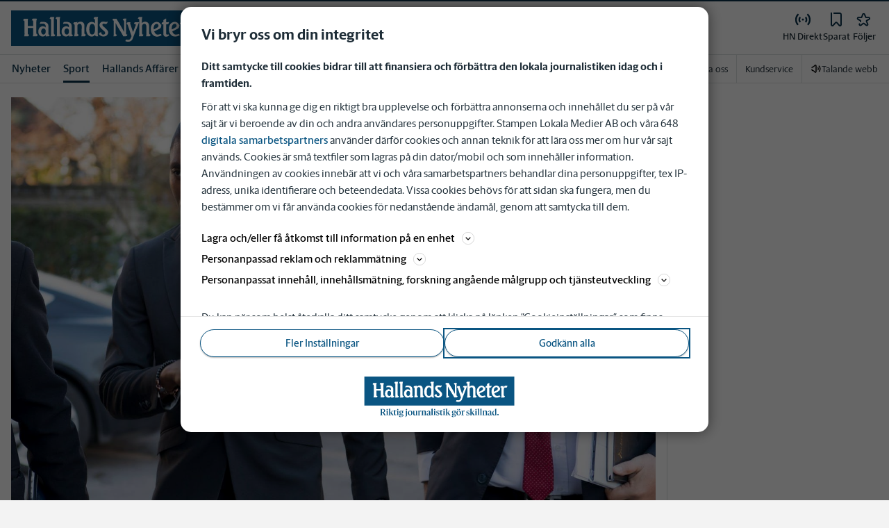

--- FILE ---
content_type: text/plain; charset=utf-8
request_url: https://gto.hn.se/api/v3/firstparty
body_size: 482
content:
{
  "i": "5eb80e9b-496d-42df-b9bd-6ea7f026ef44",
  "r": "hn.se",
  "v": "v3",
  "e": {},
  "k": [],
  "c": []
}

--- FILE ---
content_type: image/svg+xml
request_url: https://www.hn.se/images/hn/logo-with-tagline.svg
body_size: 3029
content:
<?xml version="1.0" encoding="UTF-8"?>
<svg id="Lager_1" xmlns="http://www.w3.org/2000/svg" version="1.1" viewBox="0 0 327 91">
  <!-- Generator: Adobe Illustrator 29.0.1, SVG Export Plug-In . SVG Version: 2.1.0 Build 192)  -->
  <defs>
    <style>
      .st0 {
        fill: #0a5582;
      }

      .st1 {
        fill: #fff;
      }
    </style>
  </defs>
  <g>
    <path class="st0" d="M46.9,84v.5h-3.5l-3.8-6.4h-1.3v5.7l1.3.2v.5h-5.1v-.5l1.3-.2v-12.2l-1.3-.2v-.5h6.5c2.5,0,4.4,1.2,4.4,3.5s-1.4,3.1-3.2,3.5l3.7,5.9,1,.2ZM38.4,77.4h2.1c1.7,0,2.5-1,2.5-2.9s-1.3-3-2.5-3h-2.1v5.8Z"/>
    <path class="st0" d="M47.5,84l1.1-.2v-7.7l-1-.4v-.3l3.4-1.3h0v9.6l1.1.2v.4h-4.6v-.4ZM48.3,72c0-.7.6-1.3,1.4-1.3s1.4.6,1.4,1.3-.6,1.3-1.4,1.3-1.4-.6-1.4-1.3Z"/>
    <path class="st0" d="M56.4,83.8l1.1.2v.4h-4.6v-.4l1.1-.2v-12l-1-.4v-.3l3.4-1.3h0v13.9ZM63.5,84v.4h-3.3l-3.5-5.4,3.8-3.7-1.3-.3v-.4h3.9v.4l-1.3.3-2.9,2.7,3.9,5.8.8.2Z"/>
    <path class="st0" d="M64.7,82.3v-6.6h-1.3v-.3l3.7-2.8h0v2h2.8l-.2,1.1h-2.6v6.1c0,1,.5,1.4,1.6,1.4s.9,0,1.2-.2v.3c-.9.7-2.1,1.2-3,1.2-1.4,0-2.2-.8-2.2-2.4Z"/>
    <path class="st0" d="M70.5,84l1.1-.2v-7.7l-1-.4v-.3l3.4-1.3h0v9.6l1.1.2v.4h-4.6v-.4ZM71.4,72c0-.7.6-1.3,1.4-1.3s1.4.6,1.4,1.3-.6,1.3-1.4,1.3-1.4-.6-1.4-1.3Z"/>
    <path class="st0" d="M85.3,84.6c0,1.8-2.3,3.8-5.9,3.8s-3.7-.7-3.5-2.2l1.7-1.3h.1c0,.2-.1.4-.1.8,0,1,.8,1.9,2.6,1.9s3.4-.9,3.4-2-.6-1-1.8-1h-2.9c-1.3,0-2.5-.5-2.5-1.6s.8-1.7,1.9-2.4c-1.3-.5-2.1-1.6-2.1-2.9,0-1.9,1.9-3.4,4.1-3.4s1.5.2,2.2.5l3.2-.6-.6,1.5-2.1-.4c.9.5,1.5,1.3,1.5,2.4,0,1.9-1.9,3.4-4.2,3.4s-1.1,0-1.6-.2c-.3.3-.6.7-.6,1.1s.4.6,1.1.6h3c2.2,0,3.1.8,3.1,2.1ZM78.5,77.5c0,1.7.8,2.9,1.9,2.9s1.7-1,1.7-2.6-.8-2.9-1.9-2.9-1.7,1.1-1.7,2.6Z"/>
    <path class="st0" d="M93.1,74.2v10c0,2.3-2.1,3.4-3.8,4.3l-.3-.4c1.4-1.1,1.6-1.7,1.6-3.8v-8.2l-1-.4v-.3l3.4-1.3h0ZM90.5,72c0-.7.6-1.3,1.4-1.3s1.4.6,1.4,1.3-.6,1.3-1.4,1.3-1.4-.6-1.4-1.3Z"/>
    <path class="st0" d="M94.8,79.7c0-3.2,2.4-5.4,5.2-5.4s5,2,5,5.1-2.5,5.4-5.2,5.4-5-2-5-5.1ZM102.3,79.8c0-3-1.2-4.8-2.6-4.8s-2.3,1.9-2.3,4.3,1.2,4.8,2.6,4.8,2.3-1.9,2.3-4.3Z"/>
    <path class="st0" d="M116,83.5v.3l-3.3,1h0v-1.4c-.9.6-2.3,1.4-3.5,1.4s-2.6-1-2.6-2.5v-6.9l-1-.4v-.4h3.4v7.1c0,1.1.7,1.6,1.6,1.6s1.4,0,2-.3v-7.5l-1-.4v-.4h3.4v8.5l1,.4Z"/>
    <path class="st0" d="M120.2,76.3v7.5l1.7.2v.4h-5.2v-.4l1.1-.2v-7.7l-1-.4v-.3l3.4-1.3h0v1.7c.7-.7,1.9-1.5,2.9-1.5s.9,0,1.2.2l-.8,1.9c-.5-.2-1.2-.4-2-.4s-.9.1-1.2.2Z"/>
    <path class="st0" d="M135.2,84v.4h-4.6v-.4l1.1-.2v-6.5c0-1.1-.8-1.5-1.7-1.5s-1.4,0-2,.3v7.7l1.1.2v.4h-4.6v-.4l1.1-.2v-7.7l-1-.4v-.3l3.4-1.3h0v1.5c.9-.6,2.3-1.4,3.5-1.4s2.7.9,2.7,2.5v7.1l1.1.2Z"/>
    <path class="st0" d="M145.2,83.4v.4c-.9.5-1.7.9-2.4.9s-1.3-.5-1.5-1.1c-.9.6-2,1.2-2.9,1.2-1.5,0-2.4-1-2.4-2.1s.9-2.2,3.9-3.1l1.3-.4v-2c0-.9-.5-1.5-1.8-1.5s-1.3.2-1.3,1.1v.5h-2.1c.6-1.3,2.6-2.8,4.6-2.8s3,1,3,2.5v5.7c0,.7.3.9.9.9s.5,0,.7,0ZM141.2,83.2c0-.1,0-.2,0-.3v-3.1l-1,.3c-1.6.5-2.1.9-2.1,1.8s.7,1.6,1.7,1.6.9-.1,1.3-.3Z"/>
    <path class="st0" d="M145.4,84l1.1-.2v-12l-1-.4v-.3l3.4-1.3h0v13.9l1.1.2v.4h-4.6v-.4Z"/>
    <path class="st0" d="M151,84l1.1-.2v-7.7l-1-.4v-.3l3.4-1.3h0v9.6l1.1.2v.4h-4.6v-.4ZM151.8,72c0-.7.6-1.3,1.4-1.3s1.4.6,1.4,1.3-.6,1.3-1.4,1.3-1.4-.6-1.4-1.3Z"/>
    <path class="st0" d="M156.8,84.2v-2.7h.5c.6,1.7,1.5,2.6,2.8,2.6s1.7-.7,1.7-1.7-.5-1.5-1.8-1.8l-.6-.2c-1.6-.4-2.6-1.4-2.6-3s1.7-3.1,3.7-3.1,2.2.3,2.8.4v2.4h-.5c-.5-1.2-1.3-2.1-2.4-2.1s-1.7.7-1.7,1.6.4,1.4,1.7,1.8l.6.2c1.9.5,2.7,1.5,2.7,3s-1.6,3.3-3.7,3.3-2.3-.3-3.2-.5Z"/>
    <path class="st0" d="M165.7,82.3v-6.6h-1.3v-.3l3.7-2.8h0v2h2.8l-.2,1.1h-2.6v6.1c0,1,.5,1.4,1.6,1.4s.9,0,1.2-.2v.3c-.9.7-2.1,1.2-3,1.2-1.4,0-2.2-.8-2.2-2.4Z"/>
    <path class="st0" d="M171.5,84l1.1-.2v-7.7l-1-.4v-.3l3.4-1.3h0v9.6l1.1.2v.4h-4.6v-.4ZM172.4,72c0-.7.6-1.3,1.4-1.3s1.4.6,1.4,1.3-.6,1.3-1.4,1.3-1.4-.6-1.4-1.3Z"/>
    <path class="st0" d="M180.5,83.8l1.1.2v.4h-4.6v-.4l1.1-.2v-12l-1-.4v-.3l3.4-1.3h0v13.9ZM187.5,84v.4h-3.3l-3.5-5.4,3.8-3.7-1.3-.3v-.4h3.9v.4l-1.3.3-2.9,2.7,3.9,5.8.8.2Z"/>
    <path class="st0" d="M200.1,84.6c0,1.8-2.3,3.8-5.9,3.8s-3.7-.7-3.5-2.2l1.7-1.3h.1c0,.2-.1.4-.1.8,0,1,.8,1.9,2.6,1.9s3.4-.9,3.4-2-.6-1-1.8-1h-2.9c-1.3,0-2.5-.5-2.5-1.6s.8-1.7,1.9-2.4c-1.3-.5-2.1-1.6-2.1-2.9,0-1.9,1.9-3.4,4.1-3.4s1.5.2,2.2.5l3.2-.6-.6,1.5-2.1-.4c.9.5,1.5,1.3,1.5,2.4,0,1.9-1.9,3.4-4.2,3.4s-1.1,0-1.6-.2c-.3.3-.6.7-.6,1.1s.4.6,1.1.6h3c2.2,0,3.1.8,3.1,2.1ZM193.3,77.5c0,1.7.8,2.9,1.9,2.9s1.7-1,1.7-2.6-.8-2.9-1.9-2.9-1.7,1.1-1.7,2.6Z"/>
    <path class="st0" d="M200.5,79.7c0-3.2,2.4-5.4,5.2-5.4s5,2,5,5.1-2.5,5.4-5.2,5.4-5-2-5-5.1ZM202.5,72c0-.7.6-1.2,1.3-1.2s1.2.5,1.2,1.2-.6,1.2-1.2,1.2-1.3-.6-1.3-1.2ZM208.1,79.8c0-3-1.2-4.8-2.6-4.8s-2.3,1.9-2.3,4.3,1.2,4.8,2.6,4.8,2.3-1.9,2.3-4.3ZM206.2,72c0-.7.6-1.2,1.3-1.2s1.2.5,1.2,1.2-.6,1.2-1.2,1.2-1.3-.6-1.3-1.2Z"/>
    <path class="st0" d="M215,76.3v7.5l1.7.2v.4h-5.2v-.4l1.1-.2v-7.7l-1-.4v-.3l3.4-1.3h0v1.7c.7-.7,1.9-1.5,2.9-1.5s.9,0,1.2.2l-.8,1.9c-.5-.2-1.2-.4-2-.4s-.9.1-1.2.2Z"/>
    <path class="st0" d="M222.5,84.2v-2.7h.5c.6,1.7,1.5,2.6,2.8,2.6s1.7-.7,1.7-1.7-.5-1.5-1.8-1.8l-.6-.2c-1.6-.4-2.6-1.4-2.6-3s1.7-3.1,3.7-3.1,2.2.3,2.8.4v2.4h-.5c-.5-1.2-1.3-2.1-2.4-2.1s-1.7.7-1.7,1.6.4,1.4,1.7,1.8l.6.2c1.9.5,2.7,1.5,2.7,3s-1.6,3.3-3.7,3.3-2.3-.3-3.2-.5Z"/>
    <path class="st0" d="M233.7,83.8l1.1.2v.4h-4.6v-.4l1.1-.2v-12l-1-.4v-.3l3.4-1.3h0v13.9ZM240.7,84v.4h-3.3l-3.5-5.4,3.8-3.7-1.3-.3v-.4h3.9v.4l-1.3.3-2.9,2.7,3.9,5.8.8.2Z"/>
    <path class="st0" d="M241.2,84l1.1-.2v-7.7l-1-.4v-.3l3.4-1.3h0v9.6l1.1.2v.4h-4.6v-.4ZM242,72c0-.7.6-1.3,1.4-1.3s1.4.6,1.4,1.3-.6,1.3-1.4,1.3-1.4-.6-1.4-1.3Z"/>
    <path class="st0" d="M246.6,84l1.1-.2v-12l-1-.4v-.3l3.4-1.3h0v13.9l1.1.2v.4h-4.6v-.4Z"/>
    <path class="st0" d="M252.1,84l1.1-.2v-12l-1-.4v-.3l3.4-1.3h0v13.9l1.1.2v.4h-4.6v-.4Z"/>
    <path class="st0" d="M268.4,84v.4h-4.6v-.4l1.1-.2v-6.5c0-1.1-.8-1.5-1.7-1.5s-1.4,0-2,.3v7.7l1.1.2v.4h-4.6v-.4l1.1-.2v-7.7l-1-.4v-.3l3.4-1.3h0v1.5c.9-.6,2.3-1.4,3.5-1.4s2.7.9,2.7,2.5v7.1l1.1.2Z"/>
    <path class="st0" d="M278.4,83.4v.4c-.9.5-1.7.9-2.4.9s-1.3-.5-1.5-1.1c-.9.6-2,1.2-2.9,1.2-1.5,0-2.4-1-2.4-2.1s.9-2.2,3.9-3.1l1.3-.4v-2c0-.9-.5-1.5-1.8-1.5s-1.3.2-1.3,1.1v.5h-2.1c.6-1.3,2.6-2.8,4.6-2.8s3,1,3,2.5v5.7c0,.7.3.9.9.9s.5,0,.7,0ZM274.4,83.2c0-.1,0-.2,0-.3v-3.1l-1,.3c-1.6.5-2.1.9-2.1,1.8s.7,1.6,1.7,1.6.9-.1,1.3-.3Z"/>
    <path class="st0" d="M288.7,83.5v.3l-3.4,1h0v-1.2c-.7.5-2,1.2-3,1.2-2,0-3.7-1.8-3.7-4.8s2.6-5.5,5.2-5.5,1,0,1.5.1v-2.7l-1-.4v-.3l3.4-1.3h0v13.2l1,.4ZM283.7,83.4c.6,0,1.2-.1,1.6-.3v-7.6c-.4-.3-.9-.5-1.5-.5-1.5,0-2.6,1.4-2.6,4.3s1.1,4,2.5,4Z"/>
    <path class="st0" d="M289.9,83.2c0-.8.7-1.5,1.5-1.5s1.5.7,1.5,1.5-.7,1.5-1.5,1.5-1.5-.7-1.5-1.5Z"/>
  </g>
  <g>
    <polygon class="st0" points="0 63.3 327 63.3 327 0 0 0 0 63.3 0 63.3"/>
    <path class="st1" d="M26,18.2v9h9.8s0-6.3,0-7.6c.1-2.6-1.4-2.5-2.3-2.7.8-3.2,2.3-2.9,2.9-2.9s6.3,0,6.3,0c-.9,1.4-1.1,4.4-1.1,5v20.5c0,2.5,1.9,2.8,2.6,2.9-1,3.7-3,3.2-3.7,3.2h-5.5s.9-2.2.9-4c0-.4,0-10.9,0-10.9h-9.7v9.6c0,2.1,1.7,2.2,2.4,2.2-.9,3.5-2.4,3.1-2.8,3.1s-6.1,0-6.1,0c.6-1,.8-3.7.8-4.3s0-20.6,0-20.6c.3-3.8-2-3.5-2.5-3.5.6-3.2,2-3.2,2.4-3.2s6.6,0,6.6,0c-.8,1.2-.9,3.4-.9,4"/>
    <path class="st1" d="M72.7,16v24.1c.2,2.7,2,2.6,2.5,2.6-.7,3.1-1.8,3-2.3,3s-5.4,0-5.9,0c1-1.1.7-7.3.7-7.9v-21c0-2.4-1.9-2.3-2.5-2.3.7-3.3,2.4-3.3,2.9-3.3s5.5,0,5.5,0c-.9,2.7-.8,3.8-.8,4.9"/>
    <path class="st1" d="M83.3,16v24.1c.2,2.7,2,2.6,2.5,2.6-.7,3.1-1.8,3-2.3,3s-5.4,0-5.9,0c1-1.1.7-7.3.7-7.9v-21c0-2.4-1.9-2.3-2.5-2.3.7-3.3,2.4-3.3,2.9-3.3s5.5,0,5.5,0c-.9,2.7-.8,3.8-.8,4.9"/>
    <path class="st1" d="M50.4,19.9c5.1-.5,12.7.2,12.7,7.6v13.5c0,.5,0,2,2.1,1.8-.1.6-.2,2.8-2.6,2.9-2.4,0-4,.2-4.4.4,0-.7.3-2,.2-2.4-.4.4-2.6,2.3-5.6,2.4-3,0-7.8-1.9-7.8-8.9s4.9-9.4,8-9.4,4.9,1.8,5.1,2.2c0-.4,1-6.6-4.2-6.8-.9,0-5,0-6.4.4,0,0,.4-1,.6-1.8.3-.8.5-1.6,2.2-1.7M54.2,42.5c3,0,4-2.8,4-6s-1.3-5-4.1-5-4,2.8-4,5.3,1.2,5.7,4.1,5.7"/>
    <path class="st1" d="M91.9,19.9c5.1-.5,12.7.2,12.7,7.6v13.5c0,.5,0,2,2.1,1.8-.1.6-.2,2.8-2.6,2.9-2.4,0-4,.2-4.4.4,0-.7.3-2,.2-2.4-.4.4-2.6,2.3-5.6,2.4-3,0-7.8-1.9-7.8-8.9s4.9-9.4,8-9.4,4.9,1.8,5.1,2.2c0-.4,1-6.6-4.2-6.8-.9,0-5,0-6.4.4,0,0,.4-1,.6-1.8.3-.8.5-1.6,2.2-1.7M95.7,42.5c3,0,4-2.8,4-6s-1.3-5-4.1-5-4,2.8-4,5.3,1.2,5.7,4.1,5.7"/>
    <path class="st1" d="M107.3,23.4c-.2-.3.9-3.3,3.2-2.9.5.1,1.9.6,3.8-1v2.5c.5-.5,2.8-2.4,6-2.5,3.9,0,6.9,2.3,7,7.7v12.6c0,.7.1,2.6,2.4,2.6-.2.8-.7,3.1-2.6,3.1s-5.6,0-5.6,0c.3-.6.8-1.8.8-3.7s0-13.5,0-14.1-.2-4.5-3.9-4.6c-3.6.2-3.9,3.8-3.9,4.3v12.2c0,.7.2,3,2.3,2.9-.2.9-.5,3.1-2.6,3.1s-5.5,0-5.5,0c.1-.6.8-3,.8-5.1v-13.9c0-.7,0-3.4-2.4-3.2"/>
    <path class="st1" d="M150.9,16.5v23.7c0,2.7.8,4.6,1,5.5-.3,0-.7,0-3,0s-2.5-2.1-2.7-2.6c-1.4,1.7-3.4,3-6.2,3s-9.5-2.4-9.5-13c.6-16.9,13.6-13.8,15.6-10.8v-5.6c0-2.5-1.9-2.3-2.4-2.4.7-3.3,2.2-3.1,2.5-3.1h5.7c-.9,1.6-.9,4.4-.9,5.3M140.8,42.4c4.4,0,5.3-4.7,5.3-9.5.4-6-1.8-9.5-5.1-9.5s-5,4.1-5,9.5.5,9.5,4.8,9.5"/>
    <path class="st1" d="M168.8,19.4c-.2.8-.9,5.3-4.8,4-3.7-1.4-6.4.9-3.6,3.7.7.6,6.5,6.2,6.9,6.6,4.9,5.2.8,10.1-1.3,11-6.2,3-10.5-.2-13.3-3.1,0,0,1.2-3.6,4.9-3.3-.2,1.2-.4,4.2,3.4,4.2,3.6,0,4.5-3.9,1.5-6.3-1.9-1.9-8.9-6.7-8.2-10.9-.2-2.8,2.4-6.3,6.4-6.1,1.4,0,5.6.9,8.2,0"/>
    <path class="st1" d="M184.3,14.1c0,.4-.1.9.3,1.6,3.1,4.8,6.5,10.1,12.9,22.2v-18.7c0-.5.1-2.4-2.4-2.6,0,0,.5-2.6,2.1-2.6h4.6s-.8,1.8-.8,3.7v21.5c0,.7-.4,3.3,2.4,3.3,0,.8-1,3.1-2.7,3.1s-4.8,0-4.8,0c-.2-.6-.9-2.4-4.3-7.8-.6-.9-2.8-4.5-3.5-5.6-.7-1.1-2.7-4-5.7-10.4v18.1c0,.6-.1,3.1,2.2,2.8,0,.6-.6,3-2.5,3h-3.8c.3-.7.7-2.3.7-3.8v-22.3c0-.9.3-2.7-2.3-2.7.2-.6.8-3.1,2.2-2.8,1.7,0,5.4,0,5.4,0"/>
    <path class="st1" d="M208.5,23.8c.1.5,4.8,14.4,4.8,14.4,0,0,4.5-11.2,4.7-12.1.7-2.6-1.5-2.8-3-2.6.3-2,1.1-3.1,2.8-3,.5,0,6.4,0,6.4,0,0,0-11.1,28.3-11.3,29.2-1.1,3.9-6.4,7.5-13.1,4.6.8-3.7,2.3-2.8,2.9-2.7,5.5,1.1,6.2-1.7,7.7-5.2.5-1.2.2-1.5,0-1.7,0-.3-5.8-16.7-6.4-18.6-.6-2-1.8-2.2-2.4-2.4,1-3.3,2.2-3,2.6-3h4.7c-1.2.8-.6,2.8-.4,3.3"/>
    <path class="st1" d="M229.4,14.4c-.1.9,0,6.8,0,7.7,2-2.2,4.9-2.5,5.6-2.5,7.6,0,7.3,7.6,7.3,8.3s0,9.8,0,12.3,1.9,2.4,2.6,2.6c-.9,3.2-2.1,2.9-3,2.9s-4.6,0-5.4,0c.6-1.3.7-3.1.8-4,0-.9,0-10.8,0-13.6-.2-7.5-8-5-7.8-.4v12.2c0,2.8,1.6,2.8,2.4,2.8-.4,2.9-1.7,3-2.5,3h-5.6c.6-1.4.8-4,.8-4.7v-24.7c0-2-2-2-2.5-2,1-3.5,2.6-3.1,3-3.1h5.3c-.6,1.2-.7,2.4-.8,3.3"/>
    <path class="st1" d="M261.1,22c.7.7,2.2,3.3,2.9,3.6-.7,5.5-2.3,5.6-3.5,6.5-1.2.9-8.8,4.4-9.4,4.7,2.9,8.1,9,5.3,10.7,4.7,1.7-.6,2.4,1.7,2.7,2.2-7.1,3.7-10.8,2.1-12.2,1.7-1.4-.4-7.2-3.7-7.2-12.9s7.2-12.7,10.3-12.7,5,1.5,5.7,2.2M250.2,33.3s4.7-1.8,7.5-4.1c2.2-1.8.9-6.3-2.3-5.9-3.3.4-5.6,3.3-5.2,10"/>
    <path class="st1" d="M272.3,20.4c2.2.3,4.6-.2,5.2-.4-.4,4.9-2.9,4.1-5.2,4.1v16.3c0,3.3,3.3,2.1,3.6,1.9.7-.6,1.6,1.2,1.9,1.7,0,0-3.2,2.7-5.8,2.4-4.1,0-4.5-3.9-4.5-4.7v-17.4c-2.4-.2-3.5.4-3.5.4,0,0,.6-2.4,1-3.4.4-1,1.7-.8,2.4-.9v-3.1c0-1.6,2.2-1.7,3.7-2.9.7-.6,1-.6,1.3-.6v6.5h0Z"/>
    <path class="st1" d="M293.3,21.9c.7.7,2.2,3.3,2.9,3.6-.7,5.5-2.3,5.6-3.5,6.5-1.2.9-8.8,4.4-9.4,4.7,2.9,8.1,8.9,5.3,10.7,4.7,1.7-.6,2.4,1.7,2.7,2.2-7.1,3.7-10.8,2.1-12.2,1.7-1.4-.4-7.2-3.7-7.2-12.9s7.2-12.7,10.3-12.7,5,1.5,5.7,2.2M282.4,33.2s4.7-1.8,7.5-4.1c2.2-1.8.9-6.3-2.3-5.9-3.3.4-5.6,3.3-5.2,10"/>
    <path class="st1" d="M303.5,24.6c.3-.7,1.4-4.8,4.7-4.7.6,0,1.7.5,2.3.4.6,0,1.3-.2,1.5-.3,0,.5-.8,4-2.4,4.2-1.6.2-2.3-.3-2.9-.2-.6.1-2.7-.2-2.7,5.9s0,10.1,0,10.7c0,.6.5,2.4,2.6,2.1-.2.7-.7,3.1-2.7,3.1s-5.8,0-5.8,0c.2-.7,1-2.3,1-5.3v-13.7c0-.5.2-3.5-2.7-3.3.2-.5.7-2.9,2.7-2.8,2,0,3.4.2,4.5-.5-.3,3-.2,4.5-.2,4.5"/>
  </g>
</svg>